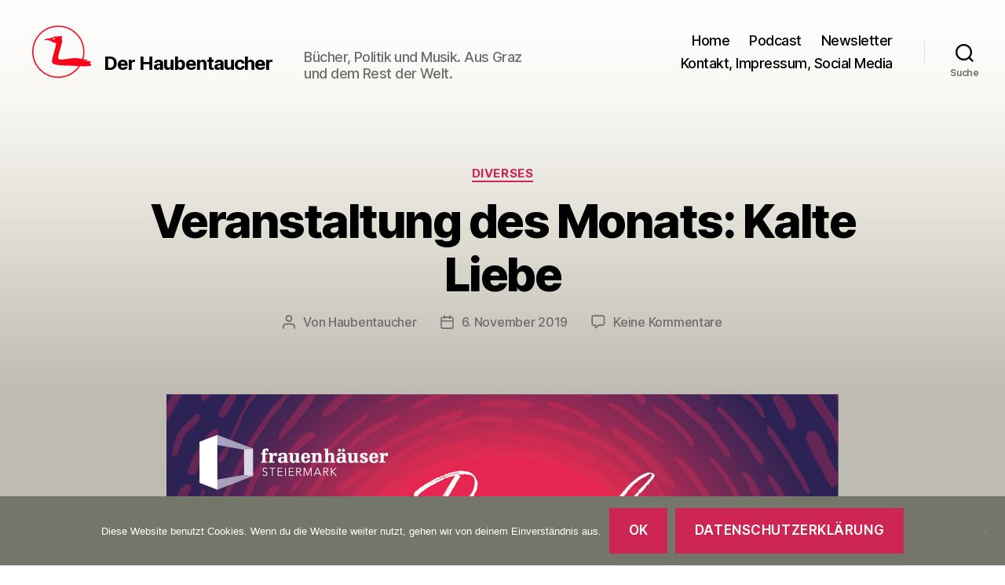

--- FILE ---
content_type: text/html; charset=UTF-8
request_url: https://www.haubentaucher.at/2019/11/veranstaltung-des-monats-kalte-liebe/
body_size: 12057
content:
<!DOCTYPE html>
<html class="no-js" lang="de">
<head>
<meta charset="UTF-8">
<meta name="viewport" content="width=device-width, initial-scale=1.0" >
<link rel="profile" href="https://gmpg.org/xfn/11">
<link type="application/rss+xml" rel="alternate" title="Podnews" href="https://pinecast.com/feed/haubentaucher"/>
<title>Veranstaltung des Monats: Kalte Liebe &#8211; Der Haubentaucher</title>
<meta name='robots' content='max-image-preview:large' />
<style>img:is([sizes="auto" i], [sizes^="auto," i]) { contain-intrinsic-size: 3000px 1500px }</style>
<link rel='dns-prefetch' href='//cdn.jsdelivr.net' />
<link rel="alternate" type="application/rss+xml" title="Der Haubentaucher &raquo; Feed" href="https://www.haubentaucher.at/feed/" />
<link rel="alternate" type="application/rss+xml" title="Der Haubentaucher &raquo; Kommentar-Feed" href="https://www.haubentaucher.at/comments/feed/" />
<link rel="alternate" type="application/rss+xml" title="Der Haubentaucher &raquo; Kommentar-Feed zu Veranstaltung des Monats: Kalte Liebe" href="https://www.haubentaucher.at/2019/11/veranstaltung-des-monats-kalte-liebe/feed/" />
<!-- <link rel='stylesheet' id='wp-block-library-css' href='https://www.haubentaucher.at/wp-includes/css/dist/block-library/style.min.css?ver=9b5c0d2e827c0745525ef64ccc1961ef' media='all' /> -->
<link rel="stylesheet" type="text/css" href="//www.haubentaucher.at/wp-content/cache/wpfc-minified/kmpt6j5s/dubtk.css" media="all"/>
<style id='classic-theme-styles-inline-css'>
/*! This file is auto-generated */
.wp-block-button__link{color:#fff;background-color:#32373c;border-radius:9999px;box-shadow:none;text-decoration:none;padding:calc(.667em + 2px) calc(1.333em + 2px);font-size:1.125em}.wp-block-file__button{background:#32373c;color:#fff;text-decoration:none}
</style>
<style id='global-styles-inline-css'>
:root{--wp--preset--aspect-ratio--square: 1;--wp--preset--aspect-ratio--4-3: 4/3;--wp--preset--aspect-ratio--3-4: 3/4;--wp--preset--aspect-ratio--3-2: 3/2;--wp--preset--aspect-ratio--2-3: 2/3;--wp--preset--aspect-ratio--16-9: 16/9;--wp--preset--aspect-ratio--9-16: 9/16;--wp--preset--color--black: #000000;--wp--preset--color--cyan-bluish-gray: #abb8c3;--wp--preset--color--white: #ffffff;--wp--preset--color--pale-pink: #f78da7;--wp--preset--color--vivid-red: #cf2e2e;--wp--preset--color--luminous-vivid-orange: #ff6900;--wp--preset--color--luminous-vivid-amber: #fcb900;--wp--preset--color--light-green-cyan: #7bdcb5;--wp--preset--color--vivid-green-cyan: #00d084;--wp--preset--color--pale-cyan-blue: #8ed1fc;--wp--preset--color--vivid-cyan-blue: #0693e3;--wp--preset--color--vivid-purple: #9b51e0;--wp--preset--color--accent: #e22658;--wp--preset--color--primary: #000000;--wp--preset--color--secondary: #6d6d6d;--wp--preset--color--subtle-background: #dbdbdb;--wp--preset--color--background: #ffffff;--wp--preset--gradient--vivid-cyan-blue-to-vivid-purple: linear-gradient(135deg,rgba(6,147,227,1) 0%,rgb(155,81,224) 100%);--wp--preset--gradient--light-green-cyan-to-vivid-green-cyan: linear-gradient(135deg,rgb(122,220,180) 0%,rgb(0,208,130) 100%);--wp--preset--gradient--luminous-vivid-amber-to-luminous-vivid-orange: linear-gradient(135deg,rgba(252,185,0,1) 0%,rgba(255,105,0,1) 100%);--wp--preset--gradient--luminous-vivid-orange-to-vivid-red: linear-gradient(135deg,rgba(255,105,0,1) 0%,rgb(207,46,46) 100%);--wp--preset--gradient--very-light-gray-to-cyan-bluish-gray: linear-gradient(135deg,rgb(238,238,238) 0%,rgb(169,184,195) 100%);--wp--preset--gradient--cool-to-warm-spectrum: linear-gradient(135deg,rgb(74,234,220) 0%,rgb(151,120,209) 20%,rgb(207,42,186) 40%,rgb(238,44,130) 60%,rgb(251,105,98) 80%,rgb(254,248,76) 100%);--wp--preset--gradient--blush-light-purple: linear-gradient(135deg,rgb(255,206,236) 0%,rgb(152,150,240) 100%);--wp--preset--gradient--blush-bordeaux: linear-gradient(135deg,rgb(254,205,165) 0%,rgb(254,45,45) 50%,rgb(107,0,62) 100%);--wp--preset--gradient--luminous-dusk: linear-gradient(135deg,rgb(255,203,112) 0%,rgb(199,81,192) 50%,rgb(65,88,208) 100%);--wp--preset--gradient--pale-ocean: linear-gradient(135deg,rgb(255,245,203) 0%,rgb(182,227,212) 50%,rgb(51,167,181) 100%);--wp--preset--gradient--electric-grass: linear-gradient(135deg,rgb(202,248,128) 0%,rgb(113,206,126) 100%);--wp--preset--gradient--midnight: linear-gradient(135deg,rgb(2,3,129) 0%,rgb(40,116,252) 100%);--wp--preset--font-size--small: 18px;--wp--preset--font-size--medium: 20px;--wp--preset--font-size--large: 26.25px;--wp--preset--font-size--x-large: 42px;--wp--preset--font-size--normal: 21px;--wp--preset--font-size--larger: 32px;--wp--preset--spacing--20: 0.44rem;--wp--preset--spacing--30: 0.67rem;--wp--preset--spacing--40: 1rem;--wp--preset--spacing--50: 1.5rem;--wp--preset--spacing--60: 2.25rem;--wp--preset--spacing--70: 3.38rem;--wp--preset--spacing--80: 5.06rem;--wp--preset--shadow--natural: 6px 6px 9px rgba(0, 0, 0, 0.2);--wp--preset--shadow--deep: 12px 12px 50px rgba(0, 0, 0, 0.4);--wp--preset--shadow--sharp: 6px 6px 0px rgba(0, 0, 0, 0.2);--wp--preset--shadow--outlined: 6px 6px 0px -3px rgba(255, 255, 255, 1), 6px 6px rgba(0, 0, 0, 1);--wp--preset--shadow--crisp: 6px 6px 0px rgba(0, 0, 0, 1);}:where(.is-layout-flex){gap: 0.5em;}:where(.is-layout-grid){gap: 0.5em;}body .is-layout-flex{display: flex;}.is-layout-flex{flex-wrap: wrap;align-items: center;}.is-layout-flex > :is(*, div){margin: 0;}body .is-layout-grid{display: grid;}.is-layout-grid > :is(*, div){margin: 0;}:where(.wp-block-columns.is-layout-flex){gap: 2em;}:where(.wp-block-columns.is-layout-grid){gap: 2em;}:where(.wp-block-post-template.is-layout-flex){gap: 1.25em;}:where(.wp-block-post-template.is-layout-grid){gap: 1.25em;}.has-black-color{color: var(--wp--preset--color--black) !important;}.has-cyan-bluish-gray-color{color: var(--wp--preset--color--cyan-bluish-gray) !important;}.has-white-color{color: var(--wp--preset--color--white) !important;}.has-pale-pink-color{color: var(--wp--preset--color--pale-pink) !important;}.has-vivid-red-color{color: var(--wp--preset--color--vivid-red) !important;}.has-luminous-vivid-orange-color{color: var(--wp--preset--color--luminous-vivid-orange) !important;}.has-luminous-vivid-amber-color{color: var(--wp--preset--color--luminous-vivid-amber) !important;}.has-light-green-cyan-color{color: var(--wp--preset--color--light-green-cyan) !important;}.has-vivid-green-cyan-color{color: var(--wp--preset--color--vivid-green-cyan) !important;}.has-pale-cyan-blue-color{color: var(--wp--preset--color--pale-cyan-blue) !important;}.has-vivid-cyan-blue-color{color: var(--wp--preset--color--vivid-cyan-blue) !important;}.has-vivid-purple-color{color: var(--wp--preset--color--vivid-purple) !important;}.has-black-background-color{background-color: var(--wp--preset--color--black) !important;}.has-cyan-bluish-gray-background-color{background-color: var(--wp--preset--color--cyan-bluish-gray) !important;}.has-white-background-color{background-color: var(--wp--preset--color--white) !important;}.has-pale-pink-background-color{background-color: var(--wp--preset--color--pale-pink) !important;}.has-vivid-red-background-color{background-color: var(--wp--preset--color--vivid-red) !important;}.has-luminous-vivid-orange-background-color{background-color: var(--wp--preset--color--luminous-vivid-orange) !important;}.has-luminous-vivid-amber-background-color{background-color: var(--wp--preset--color--luminous-vivid-amber) !important;}.has-light-green-cyan-background-color{background-color: var(--wp--preset--color--light-green-cyan) !important;}.has-vivid-green-cyan-background-color{background-color: var(--wp--preset--color--vivid-green-cyan) !important;}.has-pale-cyan-blue-background-color{background-color: var(--wp--preset--color--pale-cyan-blue) !important;}.has-vivid-cyan-blue-background-color{background-color: var(--wp--preset--color--vivid-cyan-blue) !important;}.has-vivid-purple-background-color{background-color: var(--wp--preset--color--vivid-purple) !important;}.has-black-border-color{border-color: var(--wp--preset--color--black) !important;}.has-cyan-bluish-gray-border-color{border-color: var(--wp--preset--color--cyan-bluish-gray) !important;}.has-white-border-color{border-color: var(--wp--preset--color--white) !important;}.has-pale-pink-border-color{border-color: var(--wp--preset--color--pale-pink) !important;}.has-vivid-red-border-color{border-color: var(--wp--preset--color--vivid-red) !important;}.has-luminous-vivid-orange-border-color{border-color: var(--wp--preset--color--luminous-vivid-orange) !important;}.has-luminous-vivid-amber-border-color{border-color: var(--wp--preset--color--luminous-vivid-amber) !important;}.has-light-green-cyan-border-color{border-color: var(--wp--preset--color--light-green-cyan) !important;}.has-vivid-green-cyan-border-color{border-color: var(--wp--preset--color--vivid-green-cyan) !important;}.has-pale-cyan-blue-border-color{border-color: var(--wp--preset--color--pale-cyan-blue) !important;}.has-vivid-cyan-blue-border-color{border-color: var(--wp--preset--color--vivid-cyan-blue) !important;}.has-vivid-purple-border-color{border-color: var(--wp--preset--color--vivid-purple) !important;}.has-vivid-cyan-blue-to-vivid-purple-gradient-background{background: var(--wp--preset--gradient--vivid-cyan-blue-to-vivid-purple) !important;}.has-light-green-cyan-to-vivid-green-cyan-gradient-background{background: var(--wp--preset--gradient--light-green-cyan-to-vivid-green-cyan) !important;}.has-luminous-vivid-amber-to-luminous-vivid-orange-gradient-background{background: var(--wp--preset--gradient--luminous-vivid-amber-to-luminous-vivid-orange) !important;}.has-luminous-vivid-orange-to-vivid-red-gradient-background{background: var(--wp--preset--gradient--luminous-vivid-orange-to-vivid-red) !important;}.has-very-light-gray-to-cyan-bluish-gray-gradient-background{background: var(--wp--preset--gradient--very-light-gray-to-cyan-bluish-gray) !important;}.has-cool-to-warm-spectrum-gradient-background{background: var(--wp--preset--gradient--cool-to-warm-spectrum) !important;}.has-blush-light-purple-gradient-background{background: var(--wp--preset--gradient--blush-light-purple) !important;}.has-blush-bordeaux-gradient-background{background: var(--wp--preset--gradient--blush-bordeaux) !important;}.has-luminous-dusk-gradient-background{background: var(--wp--preset--gradient--luminous-dusk) !important;}.has-pale-ocean-gradient-background{background: var(--wp--preset--gradient--pale-ocean) !important;}.has-electric-grass-gradient-background{background: var(--wp--preset--gradient--electric-grass) !important;}.has-midnight-gradient-background{background: var(--wp--preset--gradient--midnight) !important;}.has-small-font-size{font-size: var(--wp--preset--font-size--small) !important;}.has-medium-font-size{font-size: var(--wp--preset--font-size--medium) !important;}.has-large-font-size{font-size: var(--wp--preset--font-size--large) !important;}.has-x-large-font-size{font-size: var(--wp--preset--font-size--x-large) !important;}
:where(.wp-block-post-template.is-layout-flex){gap: 1.25em;}:where(.wp-block-post-template.is-layout-grid){gap: 1.25em;}
:where(.wp-block-columns.is-layout-flex){gap: 2em;}:where(.wp-block-columns.is-layout-grid){gap: 2em;}
:root :where(.wp-block-pullquote){font-size: 1.5em;line-height: 1.6;}
</style>
<!-- <link rel='stylesheet' id='cookie-notice-front-css' href='https://www.haubentaucher.at/wp-content/plugins/cookie-notice/css/front.min.css?ver=2.5.9' media='all' /> -->
<!-- <link rel='stylesheet' id='twentytwenty-style-css' href='https://www.haubentaucher.at/wp-content/themes/haubentaucher/style.css?ver=1.1' media='all' /> -->
<!-- <link rel='stylesheet' id='newsletter-css' href='https://www.haubentaucher.at/wp-content/plugins/newsletter/style.css?ver=9.0.8' media='all' /> -->
<link rel="stylesheet" type="text/css" href="//www.haubentaucher.at/wp-content/cache/wpfc-minified/1zc47p60/dubtk.css" media="all"/>
<!-- <link rel='stylesheet' id='fancybox-css' href='https://www.haubentaucher.at/wp-content/plugins/easy-fancybox/fancybox/1.5.4/jquery.fancybox.min.css?ver=9b5c0d2e827c0745525ef64ccc1961ef' media='screen' /> -->
<link rel="stylesheet" type="text/css" href="//www.haubentaucher.at/wp-content/cache/wpfc-minified/k2x5w139/dubtk.css" media="screen"/>
<script id="cookie-notice-front-js-before">
var cnArgs = {"ajaxUrl":"https:\/\/www.haubentaucher.at\/wp-admin\/admin-ajax.php","nonce":"8dc066df09","hideEffect":"fade","position":"bottom","onScroll":false,"onScrollOffset":100,"onClick":false,"cookieName":"cookie_notice_accepted","cookieTime":2592000,"cookieTimeRejected":2592000,"globalCookie":false,"redirection":false,"cache":false,"revokeCookies":false,"revokeCookiesOpt":"automatic"};
</script>
<script src='//www.haubentaucher.at/wp-content/cache/wpfc-minified/8tln4v8m/dubtk.js' type="text/javascript"></script>
<!-- <script src="https://www.haubentaucher.at/wp-content/plugins/cookie-notice/js/front.min.js?ver=2.5.9" id="cookie-notice-front-js"></script> -->
<!-- <script src="https://www.haubentaucher.at/wp-content/themes/haubentaucher/assets/js/index.js?ver=1.1" id="twentytwenty-js-js" async></script> -->
<!-- <script src="https://www.haubentaucher.at/wp-includes/js/jquery/jquery.min.js?ver=3.7.1" id="jquery-core-js"></script> -->
<!-- <script src="https://www.haubentaucher.at/wp-includes/js/jquery/jquery-migrate.min.js?ver=3.4.1" id="jquery-migrate-js"></script> -->
<link rel="https://api.w.org/" href="https://www.haubentaucher.at/wp-json/" /><link rel="alternate" title="JSON" type="application/json" href="https://www.haubentaucher.at/wp-json/wp/v2/posts/5185" /><link rel="EditURI" type="application/rsd+xml" title="RSD" href="https://www.haubentaucher.at/xmlrpc.php?rsd" />
<link rel="canonical" href="https://www.haubentaucher.at/2019/11/veranstaltung-des-monats-kalte-liebe/" />
<link rel='shortlink' href='https://www.haubentaucher.at/?p=5185' />
<link rel="alternate" title="oEmbed (JSON)" type="application/json+oembed" href="https://www.haubentaucher.at/wp-json/oembed/1.0/embed?url=https%3A%2F%2Fwww.haubentaucher.at%2F2019%2F11%2Fveranstaltung-des-monats-kalte-liebe%2F" />
<link rel="alternate" title="oEmbed (XML)" type="text/xml+oembed" href="https://www.haubentaucher.at/wp-json/oembed/1.0/embed?url=https%3A%2F%2Fwww.haubentaucher.at%2F2019%2F11%2Fveranstaltung-des-monats-kalte-liebe%2F&#038;format=xml" />
<script>document.documentElement.className = document.documentElement.className.replace( 'no-js', 'js' );</script>
<style id="custom-background-css">
body.custom-background { background-color: #ffffff; }
</style>
</head>
<body class="wp-singular post-template-default single single-post postid-5185 single-format-standard custom-background wp-theme-haubentaucher cookies-not-set singular enable-search-modal has-post-thumbnail has-single-pagination showing-comments show-avatars footer-top-visible">
<a class="skip-link screen-reader-text" href="#site-content">Zum Inhalt springen</a>
<header id="site-header" class="header-footer-group" role="banner">
<div class="header-inner section-inner">
<div class="header-titles-wrapper">
<button class="toggle search-toggle mobile-search-toggle" data-toggle-target=".search-modal" data-toggle-body-class="showing-search-modal" data-set-focus=".search-modal .search-field" aria-expanded="false">
<span class="toggle-inner">
<span class="toggle-icon">
<svg class="svg-icon" aria-hidden="true" role="img" focusable="false" xmlns="http://www.w3.org/2000/svg" width="23" height="23" viewBox="0 0 23 23"><path d="M38.710696,48.0601792 L43,52.3494831 L41.3494831,54 L37.0601792,49.710696 C35.2632422,51.1481185 32.9839107,52.0076499 30.5038249,52.0076499 C24.7027226,52.0076499 20,47.3049272 20,41.5038249 C20,35.7027226 24.7027226,31 30.5038249,31 C36.3049272,31 41.0076499,35.7027226 41.0076499,41.5038249 C41.0076499,43.9839107 40.1481185,46.2632422 38.710696,48.0601792 Z M36.3875844,47.1716785 C37.8030221,45.7026647 38.6734666,43.7048964 38.6734666,41.5038249 C38.6734666,36.9918565 35.0157934,33.3341833 30.5038249,33.3341833 C25.9918565,33.3341833 22.3341833,36.9918565 22.3341833,41.5038249 C22.3341833,46.0157934 25.9918565,49.6734666 30.5038249,49.6734666 C32.7048964,49.6734666 34.7026647,48.8030221 36.1716785,47.3875844 C36.2023931,47.347638 36.2360451,47.3092237 36.2726343,47.2726343 C36.3092237,47.2360451 36.347638,47.2023931 36.3875844,47.1716785 Z" transform="translate(-20 -31)" /></svg>								</span>
<span class="toggle-text">Suche</span>
</span>
</button><!-- .search-toggle -->
<div class="header-logoarea">
<div class="header-logo">
<a href="/"><img src="https://www.haubentaucher.at/wp-content/themes/haubentaucher/images/haubentaucher-110-100.svg" width="110" height="100" alt="Der Haubentaucher"></a>
</div>
<div class="header-title">
<div class="site-title faux-heading"><a href="https://www.haubentaucher.at/">Der Haubentaucher</a></div><div class="site-description">Bücher, Politik und Musik. Aus Graz und dem Rest der Welt.</div><!-- .site-description -->
</div>
</div><!-- .header-titles -->
<button class="toggle nav-toggle mobile-nav-toggle" data-toggle-target=".menu-modal"  data-toggle-body-class="showing-menu-modal" aria-expanded="false" data-set-focus=".close-nav-toggle">
<span class="toggle-inner">
<span class="toggle-icon">
<svg class="svg-icon" aria-hidden="true" role="img" focusable="false" xmlns="http://www.w3.org/2000/svg" width="26" height="7" viewBox="0 0 26 7"><path fill-rule="evenodd" d="M332.5,45 C330.567003,45 329,43.4329966 329,41.5 C329,39.5670034 330.567003,38 332.5,38 C334.432997,38 336,39.5670034 336,41.5 C336,43.4329966 334.432997,45 332.5,45 Z M342,45 C340.067003,45 338.5,43.4329966 338.5,41.5 C338.5,39.5670034 340.067003,38 342,38 C343.932997,38 345.5,39.5670034 345.5,41.5 C345.5,43.4329966 343.932997,45 342,45 Z M351.5,45 C349.567003,45 348,43.4329966 348,41.5 C348,39.5670034 349.567003,38 351.5,38 C353.432997,38 355,39.5670034 355,41.5 C355,43.4329966 353.432997,45 351.5,45 Z" transform="translate(-329 -38)" /></svg>							</span>
<span class="toggle-text">Menü</span>
</span>
</button><!-- .nav-toggle -->
</div><!-- .header-titles-wrapper -->
<div class="header-navigation-wrapper">
<nav class="primary-menu-wrapper" aria-label="Horizontal" role="navigation">
<ul class="primary-menu reset-list-style">
<li id="menu-item-4716" class="menu-item menu-item-type-custom menu-item-object-custom menu-item-4716"><a href="/">Home</a></li>
<li id="menu-item-6500" class="menu-item menu-item-type-post_type menu-item-object-page menu-item-6500"><a href="https://www.haubentaucher.at/podcast/">Podcast</a></li>
<li id="menu-item-6026" class="menu-item menu-item-type-post_type menu-item-object-page menu-item-6026"><a href="https://www.haubentaucher.at/newsletter/">Newsletter</a></li>
<li id="menu-item-4711" class="menu-item menu-item-type-post_type menu-item-object-page menu-item-4711"><a href="https://www.haubentaucher.at/kontakt/">Kontakt, Impressum, Social Media</a></li>
</ul>
</nav><!-- .primary-menu-wrapper -->
<div class="header-toggles hide-no-js">
<div class="toggle-wrapper search-toggle-wrapper">
<button class="toggle search-toggle desktop-search-toggle" data-toggle-target=".search-modal" data-toggle-body-class="showing-search-modal" data-set-focus=".search-modal .search-field" aria-expanded="false">
<span class="toggle-inner">
<svg class="svg-icon" aria-hidden="true" role="img" focusable="false" xmlns="http://www.w3.org/2000/svg" width="23" height="23" viewBox="0 0 23 23"><path d="M38.710696,48.0601792 L43,52.3494831 L41.3494831,54 L37.0601792,49.710696 C35.2632422,51.1481185 32.9839107,52.0076499 30.5038249,52.0076499 C24.7027226,52.0076499 20,47.3049272 20,41.5038249 C20,35.7027226 24.7027226,31 30.5038249,31 C36.3049272,31 41.0076499,35.7027226 41.0076499,41.5038249 C41.0076499,43.9839107 40.1481185,46.2632422 38.710696,48.0601792 Z M36.3875844,47.1716785 C37.8030221,45.7026647 38.6734666,43.7048964 38.6734666,41.5038249 C38.6734666,36.9918565 35.0157934,33.3341833 30.5038249,33.3341833 C25.9918565,33.3341833 22.3341833,36.9918565 22.3341833,41.5038249 C22.3341833,46.0157934 25.9918565,49.6734666 30.5038249,49.6734666 C32.7048964,49.6734666 34.7026647,48.8030221 36.1716785,47.3875844 C36.2023931,47.347638 36.2360451,47.3092237 36.2726343,47.2726343 C36.3092237,47.2360451 36.347638,47.2023931 36.3875844,47.1716785 Z" transform="translate(-20 -31)" /></svg>										<span class="toggle-text">Suche</span>
</span>
</button><!-- .search-toggle -->
</div>
</div><!-- .header-toggles -->
</div><!-- .header-navigation-wrapper -->
</div><!-- .header-inner -->
<div class="search-modal cover-modal header-footer-group" data-modal-target-string=".search-modal">
<div class="search-modal-inner modal-inner">
<div class="section-inner">
<form role="search" aria-label="Suche nach:" method="get" class="search-form" action="https://www.haubentaucher.at/">
<label for="search-form-1">
<span class="screen-reader-text">Suche nach:</span>
<input type="search" id="search-form-1" class="search-field" placeholder="Suchen …" value="" name="s" />
</label>
<input type="submit" class="search-submit" value="Suchen" />
</form>
<button class="toggle search-untoggle close-search-toggle fill-children-current-color" data-toggle-target=".search-modal" data-toggle-body-class="showing-search-modal" data-set-focus=".search-modal .search-field" aria-expanded="false">
<span class="screen-reader-text">Suche schließen</span>
<svg class="svg-icon" aria-hidden="true" role="img" focusable="false" xmlns="http://www.w3.org/2000/svg" width="16" height="16" viewBox="0 0 16 16"><polygon fill="" fill-rule="evenodd" points="6.852 7.649 .399 1.195 1.445 .149 7.899 6.602 14.352 .149 15.399 1.195 8.945 7.649 15.399 14.102 14.352 15.149 7.899 8.695 1.445 15.149 .399 14.102" /></svg>			</button><!-- .search-toggle -->
</div><!-- .section-inner -->
</div><!-- .search-modal-inner -->
</div><!-- .menu-modal -->
</header><!-- #site-header -->
<div class="menu-modal cover-modal header-footer-group" data-modal-target-string=".menu-modal">
<div class="menu-modal-inner modal-inner">
<div class="menu-wrapper section-inner">
<div class="menu-top">
<button class="toggle close-nav-toggle fill-children-current-color" data-toggle-target=".menu-modal" data-toggle-body-class="showing-menu-modal" aria-expanded="false" data-set-focus=".menu-modal">
<span class="toggle-text">Menü schließen</span>
<svg class="svg-icon" aria-hidden="true" role="img" focusable="false" xmlns="http://www.w3.org/2000/svg" width="16" height="16" viewBox="0 0 16 16"><polygon fill="" fill-rule="evenodd" points="6.852 7.649 .399 1.195 1.445 .149 7.899 6.602 14.352 .149 15.399 1.195 8.945 7.649 15.399 14.102 14.352 15.149 7.899 8.695 1.445 15.149 .399 14.102" /></svg>				</button><!-- .nav-toggle -->
<nav class="mobile-menu" aria-label="Mobile" role="navigation">
<ul class="modal-menu reset-list-style">
<li class="menu-item menu-item-type-custom menu-item-object-custom menu-item-4716"><div class="ancestor-wrapper"><a href="/">Home</a></div><!-- .ancestor-wrapper --></li>
<li class="menu-item menu-item-type-post_type menu-item-object-page menu-item-6500"><div class="ancestor-wrapper"><a href="https://www.haubentaucher.at/podcast/">Podcast</a></div><!-- .ancestor-wrapper --></li>
<li class="menu-item menu-item-type-post_type menu-item-object-page menu-item-6026"><div class="ancestor-wrapper"><a href="https://www.haubentaucher.at/newsletter/">Newsletter</a></div><!-- .ancestor-wrapper --></li>
<li class="menu-item menu-item-type-post_type menu-item-object-page menu-item-4711"><div class="ancestor-wrapper"><a href="https://www.haubentaucher.at/kontakt/">Kontakt, Impressum, Social Media</a></div><!-- .ancestor-wrapper --></li>
</ul>
</nav>
</div><!-- .menu-top -->
<div class="menu-bottom">
</div><!-- .menu-bottom -->
</div><!-- .menu-wrapper -->
</div><!-- .menu-modal-inner -->
</div><!-- .menu-modal -->
<main id="site-content" role="main">
<article class="post-5185 post type-post status-publish format-standard has-post-thumbnail hentry category-diverses" id="post-5185">
<header class="entry-header has-text-align-center header-footer-group">
<div class="entry-header-inner section-inner medium">
<div class="entry-categories">
<span class="screen-reader-text">Kategorien</span>
<div class="entry-categories-inner">
<a href="https://www.haubentaucher.at/category/diverses/" rel="category tag">Diverses</a>				</div><!-- .entry-categories-inner -->
</div><!-- .entry-categories -->
<h1 class="entry-title">Veranstaltung des Monats: Kalte Liebe</h1>
<div class="post-meta-wrapper post-meta-single post-meta-single-top">
<ul class="post-meta">
<li class="post-author meta-wrapper">
<span class="meta-icon">
<span class="screen-reader-text">Beitragsautor</span>
<svg class="svg-icon" aria-hidden="true" role="img" focusable="false" xmlns="http://www.w3.org/2000/svg" width="18" height="20" viewBox="0 0 18 20"><path fill="" d="M18,19 C18,19.5522847 17.5522847,20 17,20 C16.4477153,20 16,19.5522847 16,19 L16,17 C16,15.3431458 14.6568542,14 13,14 L5,14 C3.34314575,14 2,15.3431458 2,17 L2,19 C2,19.5522847 1.55228475,20 1,20 C0.44771525,20 0,19.5522847 0,19 L0,17 C0,14.2385763 2.23857625,12 5,12 L13,12 C15.7614237,12 18,14.2385763 18,17 L18,19 Z M9,10 C6.23857625,10 4,7.76142375 4,5 C4,2.23857625 6.23857625,0 9,0 C11.7614237,0 14,2.23857625 14,5 C14,7.76142375 11.7614237,10 9,10 Z M9,8 C10.6568542,8 12,6.65685425 12,5 C12,3.34314575 10.6568542,2 9,2 C7.34314575,2 6,3.34314575 6,5 C6,6.65685425 7.34314575,8 9,8 Z" /></svg>						</span>
<span class="meta-text">
Von <a href="https://www.haubentaucher.at/author/haubentaucher/">Haubentaucher</a>						</span>
</li>
<li class="post-date meta-wrapper">
<span class="meta-icon">
<span class="screen-reader-text">Veröffentlichungsdatum</span>
<svg class="svg-icon" aria-hidden="true" role="img" focusable="false" xmlns="http://www.w3.org/2000/svg" width="18" height="19" viewBox="0 0 18 19"><path fill="" d="M4.60069444,4.09375 L3.25,4.09375 C2.47334957,4.09375 1.84375,4.72334957 1.84375,5.5 L1.84375,7.26736111 L16.15625,7.26736111 L16.15625,5.5 C16.15625,4.72334957 15.5266504,4.09375 14.75,4.09375 L13.3993056,4.09375 L13.3993056,4.55555556 C13.3993056,5.02154581 13.0215458,5.39930556 12.5555556,5.39930556 C12.0895653,5.39930556 11.7118056,5.02154581 11.7118056,4.55555556 L11.7118056,4.09375 L6.28819444,4.09375 L6.28819444,4.55555556 C6.28819444,5.02154581 5.9104347,5.39930556 5.44444444,5.39930556 C4.97845419,5.39930556 4.60069444,5.02154581 4.60069444,4.55555556 L4.60069444,4.09375 Z M6.28819444,2.40625 L11.7118056,2.40625 L11.7118056,1 C11.7118056,0.534009742 12.0895653,0.15625 12.5555556,0.15625 C13.0215458,0.15625 13.3993056,0.534009742 13.3993056,1 L13.3993056,2.40625 L14.75,2.40625 C16.4586309,2.40625 17.84375,3.79136906 17.84375,5.5 L17.84375,15.875 C17.84375,17.5836309 16.4586309,18.96875 14.75,18.96875 L3.25,18.96875 C1.54136906,18.96875 0.15625,17.5836309 0.15625,15.875 L0.15625,5.5 C0.15625,3.79136906 1.54136906,2.40625 3.25,2.40625 L4.60069444,2.40625 L4.60069444,1 C4.60069444,0.534009742 4.97845419,0.15625 5.44444444,0.15625 C5.9104347,0.15625 6.28819444,0.534009742 6.28819444,1 L6.28819444,2.40625 Z M1.84375,8.95486111 L1.84375,15.875 C1.84375,16.6516504 2.47334957,17.28125 3.25,17.28125 L14.75,17.28125 C15.5266504,17.28125 16.15625,16.6516504 16.15625,15.875 L16.15625,8.95486111 L1.84375,8.95486111 Z" /></svg>						</span>
<span class="meta-text">
<a href="https://www.haubentaucher.at/2019/11/veranstaltung-des-monats-kalte-liebe/">6. November 2019</a>
</span>
</li>
<li class="post-comment-link meta-wrapper">
<span class="meta-icon">
<svg class="svg-icon" aria-hidden="true" role="img" focusable="false" xmlns="http://www.w3.org/2000/svg" width="19" height="19" viewBox="0 0 19 19"><path d="M9.43016863,13.2235931 C9.58624731,13.094699 9.7823475,13.0241935 9.98476849,13.0241935 L15.0564516,13.0241935 C15.8581553,13.0241935 16.5080645,12.3742843 16.5080645,11.5725806 L16.5080645,3.44354839 C16.5080645,2.64184472 15.8581553,1.99193548 15.0564516,1.99193548 L3.44354839,1.99193548 C2.64184472,1.99193548 1.99193548,2.64184472 1.99193548,3.44354839 L1.99193548,11.5725806 C1.99193548,12.3742843 2.64184472,13.0241935 3.44354839,13.0241935 L5.76612903,13.0241935 C6.24715123,13.0241935 6.63709677,13.4141391 6.63709677,13.8951613 L6.63709677,15.5301903 L9.43016863,13.2235931 Z M3.44354839,14.766129 C1.67980032,14.766129 0.25,13.3363287 0.25,11.5725806 L0.25,3.44354839 C0.25,1.67980032 1.67980032,0.25 3.44354839,0.25 L15.0564516,0.25 C16.8201997,0.25 18.25,1.67980032 18.25,3.44354839 L18.25,11.5725806 C18.25,13.3363287 16.8201997,14.766129 15.0564516,14.766129 L10.2979143,14.766129 L6.32072889,18.0506004 C5.75274472,18.5196577 4.89516129,18.1156602 4.89516129,17.3790323 L4.89516129,14.766129 L3.44354839,14.766129 Z" /></svg>						</span>
<span class="meta-text">
<a href="https://www.haubentaucher.at/2019/11/veranstaltung-des-monats-kalte-liebe/#respond">Keine Kommentare<span class="screen-reader-text"> zu Veranstaltung des Monats: Kalte Liebe</span></a>						</span>
</li>
</ul><!-- .post-meta -->
</div><!-- .post-meta-wrapper -->
</div><!-- .entry-header-inner -->
</header><!-- .entry-header -->
<figure class="featured-media">
<div class="featured-media-inner section-inner">
<img width="856" height="600" src="https://www.haubentaucher.at/wp-content/uploads/2019/11/FHST_NL_Kalte-Liebe.jpg" class="attachment-header1200 size-header1200 wp-post-image" alt="" decoding="async" fetchpriority="high" srcset="https://www.haubentaucher.at/wp-content/uploads/2019/11/FHST_NL_Kalte-Liebe.jpg 856w, https://www.haubentaucher.at/wp-content/uploads/2019/11/FHST_NL_Kalte-Liebe-300x210.jpg 300w, https://www.haubentaucher.at/wp-content/uploads/2019/11/FHST_NL_Kalte-Liebe-768x538.jpg 768w" sizes="(max-width: 856px) 100vw, 856px" />
<!--
<figcaption class="wp-caption-text"></figcaption>
-->
</div><!-- .featured-media-inner -->
</figure><!-- .featured-media -->
<div class="post-inner thin ">
<div class="entry-content">
<p><strong>KALTE LIEBE – Ein Abend gegen Gewalt</strong></p>
<p>Das Thema ist leider irgendwie immer aktuell. Wahrscheinlich in vielen Ländern, ganz sicher aber auch in Österreich. Gewalt an Frauen. Betrifft erschreckend viele und wird trotzdem von der Öffentlichen Hand eher wenig beachtet und von Medien meist auch nur dann transportiert, wenn gerade wieder &#8222;etwas passiert ist&#8220;.</p>
<p>Die Frauenhäuser Steiermark laden zu zwei Abenden ein, die auf ungewöhnliche Weise mit Beziehungen und Brutalität umgehen. Das ganze ist Teil der Reihe BREAK THE SILENCE, die 16 Tage lang gegen Gewalt aktiv wird.</p>
<p>Beatrix Brunschko und Martina Zinner vom <a href="https://www.theater-im-bahnhof.com/de/">Theater im Bahnhof</a> gehen gemeinsam mit dem Publikum sprichwörtlichen Fragen auf den Grund: Geht Liebe durch den Magen? Wird Rache am besten kalt serviert? Was ist das Gegenteil von heißer Liebe?</p>
<p>Dazu gibt es ausgewählte Speisen aus dem Hause Bakaliko. Eine originelle Idee, die hoffentlich nicht nur aufrüttelt, sondern auch den Frauenhäusern zusätzliche Mittel zukommen lässt.</p>
<ol start="12">
<li>und 19. November 2019, Bakaliko, Lendplatz 1, 8020 Graz</li>
</ol>
<p>Einlass 19:00, Beginn 19:30, Tickets erhältlich unter <a href="mailto:ticket@frauenhaeuser.at">ticket@frauenhaeuser.at</a></p>
<p>Weitere Infos unter: <a href="https://www.facebook.com/events/1696596420471353/">Event 12. 11.</a></p>
<p><a href="https://www.facebook.com/events/535334027298320/">Event 19. 11.</a></p>
<p><em>Mit dem Kauf eines Tickets unterstützen Sie die Arbeit des Vereins Frauenhäuser Steiermark. Im Ticketpreis ist ein Drei-Gänge-Menü des Restaurants Bakaliko enthalten. Getränke sind im Ticketpreis nicht inkludiert.</em></p>
</div><!-- .entry-content -->
</div><!-- .post-inner -->
<div class="section-inner">
</div><!-- .section-inner -->
<nav class="pagination-single section-inner" aria-label="Beitrag" role="navigation">
<hr class="styled-separator is-style-wide" aria-hidden="true" />
<div class="pagination-single-inner">
<a class="previous-post" href="https://www.haubentaucher.at/2019/11/beschimpfung-des-monats/">
<span class="arrow" aria-hidden="true">&larr;</span>
<span class="title"><span class="title-inner">Beschimpfung des Monats</span></span>
</a>
<a class="next-post" href="https://www.haubentaucher.at/2019/11/technikbuch-des-monats-frauen-koennen-technik/">
<span class="arrow" aria-hidden="true">&rarr;</span>
<span class="title"><span class="title-inner">Technikbuch des Monats: Frauen können Technik</span></span>
</a>
</div><!-- .pagination-single-inner -->
<hr class="styled-separator is-style-wide" aria-hidden="true" />
</nav><!-- .pagination-single -->
<div class="comments-wrapper section-inner">
<div id="respond" class="comment-respond">
<h2 id="reply-title" class="comment-reply-title">Schreibe einen Kommentar <small><a rel="nofollow" id="cancel-comment-reply-link" href="/2019/11/veranstaltung-des-monats-kalte-liebe/#respond" style="display:none;">Antwort abbrechen</a></small></h2><form action="https://www.haubentaucher.at/wp-comments-post.php" method="post" id="commentform" class="section-inner thin max-percentage"><p class="comment-notes"><span id="email-notes">Deine E-Mail-Adresse wird nicht veröffentlicht.</span> <span class="required-field-message">Erforderliche Felder sind mit <span class="required">*</span> markiert</span></p><p class="comment-form-comment"><label for="comment">Kommentar <span class="required">*</span></label> <textarea autocomplete="new-password"  id="ac6009f938"  name="ac6009f938"   cols="45" rows="8" maxlength="65525" required></textarea><textarea id="comment" aria-label="hp-comment" aria-hidden="true" name="comment" autocomplete="new-password" style="padding:0 !important;clip:rect(1px, 1px, 1px, 1px) !important;position:absolute !important;white-space:nowrap !important;height:1px !important;width:1px !important;overflow:hidden !important;" tabindex="-1"></textarea><script data-noptimize>document.getElementById("comment").setAttribute( "id", "a30249c285f02c9fdb3c829f5f6d8b05" );document.getElementById("ac6009f938").setAttribute( "id", "comment" );</script></p><p class="comment-form-author"><label for="author">Name <span class="required">*</span></label> <input id="author" name="author" type="text" value="" size="30" maxlength="245" autocomplete="name" required /></p>
<p class="comment-form-email"><label for="email">E-Mail-Adresse <span class="required">*</span></label> <input id="email" name="email" type="email" value="" size="30" maxlength="100" aria-describedby="email-notes" autocomplete="email" required /></p>
<p class="comment-form-url"><label for="url">Website</label> <input id="url" name="url" type="url" value="" size="30" maxlength="200" autocomplete="url" /></p>
<p class="comment-form-cookies-consent"><input id="wp-comment-cookies-consent" name="wp-comment-cookies-consent" type="checkbox" value="yes" /> <label for="wp-comment-cookies-consent">Meinen Namen, meine E-Mail-Adresse und meine Website in diesem Browser für die nächste Kommentierung speichern.</label></p>
<p class="form-submit"><input name="submit" type="submit" id="submit" class="submit" value="Kommentar abschicken" /> <input type='hidden' name='comment_post_ID' value='5185' id='comment_post_ID' />
<input type='hidden' name='comment_parent' id='comment_parent' value='0' />
</p></form>	</div><!-- #respond -->
</div><!-- .comments-wrapper -->
</article><!-- .post -->
</main><!-- #site-content -->
<!--WAVE-->
<div class="waves-row">
<div class="haubentaucher-unten"><img src="https://www.haubentaucher.at/wp-content/themes/haubentaucher/images/haubentaucher-blau.svg" alt="Haubentaucher" width="120" height="100"></div>
<svg class="waves" xmlns="http://www.w3.org/2000/svg" xmlns:xlink="http://www.w3.org/1999/xlink"
viewBox="0 24 150 28" preserveAspectRatio="none" shape-rendering="auto">
<defs>
<path id="gentle-wave" d="M-160 44c30 0 58-18 88-18s 58 18 88 18 58-18 88-18 58 18 88 18 v44h-352z" />
</defs>
<g class="parallax">
<use xlink:href="#gentle-wave" x="48" y="0" fill="rgba(31,110,167,0.7" />
<use xlink:href="#gentle-wave" x="48" y="3" fill="rgba(31,110,167,0.5)" />
<use xlink:href="#gentle-wave" x="48" y="5" fill="rgba(31,110,167,0.3)" />
<use xlink:href="#gentle-wave" x="48" y="7" fill="rgba(31,110,167,1)" />
</g>
</svg>
</div>
<!--WAVE END-->
<div class="footer-nav-widgets-wrapper header-footer-group">
<div class="footer-inner section-inner">
<aside class="footer-widgets-outer-wrapper" role="complementary">
<div class="footer-widgets-wrapper">
<div class="footer-widgets column-one grid-item">
<div class="widget widget_recent_entries"><div class="widget-content">
<h2 class="widget-title subheading heading-size-3">Neueste Beiträge</h2>
<ul>
<li>
<a href="https://www.haubentaucher.at/2026/01/podcast75-claus-schuetzenhoefer-zum-lachen-in-den-keller-gehen/">Podcast#75: Claus Schützenhöfer. Zum Lachen in den Keller gehen</a>
<span class="post-date">30. Januar 2026</span>
</li>
<li>
<a href="https://www.haubentaucher.at/2026/01/puppentheater-des-monats/">Puppentheater des Monats</a>
<span class="post-date">21. Januar 2026</span>
</li>
<li>
<a href="https://www.haubentaucher.at/2026/01/ein-klassiker-fuer-junge-leute-und-andere/">Ein Klassiker für junge Leute (und andere)</a>
<span class="post-date">16. Januar 2026</span>
</li>
<li>
<a href="https://www.haubentaucher.at/2026/01/podcast74-christian-schiffer-wer-hat-angst-vor-peter-thiel/">Podcast#74: Christian Schiffer. Wer hat Angst vor Peter Thiel?</a>
<span class="post-date">15. Januar 2026</span>
</li>
<li>
<a href="https://www.haubentaucher.at/2026/01/cirque-noel-circa-aus-wolf/">Cirque Noël: CIRCA (AUS): Wolf</a>
<span class="post-date">3. Januar 2026</span>
</li>
<li>
<a href="https://www.haubentaucher.at/2025/12/podcast73-birgit-bachler-alles-begann-mit-den-backstreet-boys/">Podcast#73: Birgit Bachler. Alles begann mit den Backstreet Boys.</a>
<span class="post-date">30. Dezember 2025</span>
</li>
<li>
<a href="https://www.haubentaucher.at/2025/12/poesie-des-monats/">Poesie des Monats</a>
<span class="post-date">27. Dezember 2025</span>
</li>
<li>
<a href="https://www.haubentaucher.at/2025/12/haubentaucher-des-monats-dezember-8/">Haubentaucher des Monats Dezember</a>
<span class="post-date">27. Dezember 2025</span>
</li>
<li>
<a href="https://www.haubentaucher.at/2025/12/buch-des-jahres-2025-politik-lobbying/">Buch des Jahres 2025 / Politik &#038; Lobbying</a>
<span class="post-date">26. Dezember 2025</span>
</li>
<li>
<a href="https://www.haubentaucher.at/2025/12/cirque-noel-flip-fabrique-six/">Cirque Noël: FLIP Fabrique &#8222;Six°&#8220;</a>
<span class="post-date">21. Dezember 2025</span>
</li>
</ul>
</div></div>							</div>
<div class="footer-widgets column-two grid-item">
<div class="widget widget_categories"><div class="widget-content"><h2 class="widget-title subheading heading-size-3">Kategorien</h2>
<ul>
<li class="cat-item cat-item-10"><a href="https://www.haubentaucher.at/category/ausstellungen/">Ausstellungen</a> (36)
</li>
<li class="cat-item cat-item-9"><a href="https://www.haubentaucher.at/category/beisl/">Beisl</a> (30)
</li>
<li class="cat-item cat-item-64"><a href="https://www.haubentaucher.at/category/bilderbuch-des-monats/">Bilderbuch des Monats</a> (23)
</li>
<li class="cat-item cat-item-17"><a href="https://www.haubentaucher.at/category/buch-des-monats/">Buch des Monats</a> (411)
<ul class='children'>
<li class="cat-item cat-item-7"><a href="https://www.haubentaucher.at/category/buch-des-monats/bilderbuecher/">Bilderbücher</a> (58)
</li>
<li class="cat-item cat-item-5"><a href="https://www.haubentaucher.at/category/buch-des-monats/romane/">Romane</a> (91)
</li>
<li class="cat-item cat-item-6"><a href="https://www.haubentaucher.at/category/buch-des-monats/sachbuecher/">Sachbücher</a> (143)
</li>
</ul>
</li>
<li class="cat-item cat-item-1"><a href="https://www.haubentaucher.at/category/diverses/">Diverses</a> (504)
</li>
<li class="cat-item cat-item-14"><a href="https://www.haubentaucher.at/category/dramen-die-das-leben-schrieb/">Dramen, die das Leben schrieb</a> (148)
</li>
<li class="cat-item cat-item-11"><a href="https://www.haubentaucher.at/category/festivals/">Festivals</a> (206)
</li>
<li class="cat-item cat-item-16"><a href="https://www.haubentaucher.at/category/film/">Film</a> (60)
</li>
<li class="cat-item cat-item-2"><a href="https://www.haubentaucher.at/category/haubentaucher-des-monats/">Haubentaucher des Monats</a> (180)
</li>
<li class="cat-item cat-item-12"><a href="https://www.haubentaucher.at/category/interviews/">Interviews</a> (77)
</li>
<li class="cat-item cat-item-13"><a href="https://www.haubentaucher.at/category/kuenstler/">Künstler/innen</a> (261)
</li>
<li class="cat-item cat-item-4"><a href="https://www.haubentaucher.at/category/musik/">Musik</a> (449)
</li>
<li class="cat-item cat-item-113"><a href="https://www.haubentaucher.at/category/podcast/">Podcast</a> (76)
</li>
<li class="cat-item cat-item-425"><a href="https://www.haubentaucher.at/category/theater/">Theater</a> (53)
</li>
<li class="cat-item cat-item-8"><a href="https://www.haubentaucher.at/category/videos/">Videos</a> (159)
</li>
</ul>
</div></div>							</div>
</div><!-- .footer-widgets-wrapper -->
</aside><!-- .footer-widgets-outer-wrapper -->
</div><!-- .footer-inner -->
</div><!-- .footer-nav-widgets-wrapper -->

<footer id="site-footer" role="contentinfo" class="header-footer-group">
<div class="section-inner">
<div class="footer-credits">
<p class="footer-copyright">&copy;
2026							<a href="https://www.haubentaucher.at/">Der Haubentaucher</a>
</p><!-- .footer-copyright -->
<p class="powered-by">
Made with ♥ by <a href="http://www.commercial.at" target="_blank">Pretty Commercial</a> / Unterstützt von der <a href="https://www.uncut.at" target="_blank">Kinowebsite Uncut</a>
</p><!-- .powered-by-wordpress -->
</div><!-- .footer-credits -->
<a class="to-the-top" href="#site-header">
<span class="to-the-top-long">
Nach oben <span class="arrow" aria-hidden="true">&uarr;</span>						</span><!-- .to-the-top-long -->
<span class="to-the-top-short">
Nach oben <span class="arrow" aria-hidden="true">&uarr;</span>						</span><!-- .to-the-top-short -->
</a><!-- .to-the-top -->
</div><!-- .section-inner -->
</footer><!-- #site-footer -->
<script type="speculationrules">
{"prefetch":[{"source":"document","where":{"and":[{"href_matches":"\/*"},{"not":{"href_matches":["\/wp-*.php","\/wp-admin\/*","\/wp-content\/uploads\/*","\/wp-content\/*","\/wp-content\/plugins\/*","\/wp-content\/themes\/haubentaucher\/*","\/*\\?(.+)"]}},{"not":{"selector_matches":"a[rel~=\"nofollow\"]"}},{"not":{"selector_matches":".no-prefetch, .no-prefetch a"}}]},"eagerness":"conservative"}]}
</script>
<script src="https://www.haubentaucher.at/wp-includes/js/comment-reply.min.js?ver=9b5c0d2e827c0745525ef64ccc1961ef" id="comment-reply-js" async data-wp-strategy="async"></script>
<script id="newsletter-js-extra">
var newsletter_data = {"action_url":"https:\/\/www.haubentaucher.at\/wp-admin\/admin-ajax.php"};
</script>
<script src="https://www.haubentaucher.at/wp-content/plugins/newsletter/main.js?ver=9.0.8" id="newsletter-js"></script>
<script src="https://www.haubentaucher.at/wp-content/plugins/easy-fancybox/vendor/purify.min.js?ver=9b5c0d2e827c0745525ef64ccc1961ef" id="fancybox-purify-js"></script>
<script id="jquery-fancybox-js-extra">
var efb_i18n = {"close":"Close","next":"Next","prev":"Previous","startSlideshow":"Start slideshow","toggleSize":"Toggle size"};
</script>
<script src="https://www.haubentaucher.at/wp-content/plugins/easy-fancybox/fancybox/1.5.4/jquery.fancybox.min.js?ver=9b5c0d2e827c0745525ef64ccc1961ef" id="jquery-fancybox-js"></script>
<script id="jquery-fancybox-js-after">
var fb_timeout, fb_opts={'autoScale':true,'showCloseButton':true,'margin':20,'pixelRatio':'false','centerOnScroll':false,'enableEscapeButton':true,'overlayShow':true,'hideOnOverlayClick':true,'minVpHeight':320,'disableCoreLightbox':'true','enableBlockControls':'true','fancybox_openBlockControls':'true' };
if(typeof easy_fancybox_handler==='undefined'){
var easy_fancybox_handler=function(){
jQuery([".nolightbox","a.wp-block-file__button","a.pin-it-button","a[href*='pinterest.com\/pin\/create']","a[href*='facebook.com\/share']","a[href*='twitter.com\/share']"].join(',')).addClass('nofancybox');
jQuery('a.fancybox-close').on('click',function(e){e.preventDefault();jQuery.fancybox.close()});
/* IMG */
var unlinkedImageBlocks=jQuery(".wp-block-image > img:not(.nofancybox,figure.nofancybox>img)");
unlinkedImageBlocks.wrap(function() {
var href = jQuery( this ).attr( "src" );
return "<a href='" + href + "'></a>";
});
var fb_IMG_select=jQuery('a[href*=".jpg" i]:not(.nofancybox,li.nofancybox>a,figure.nofancybox>a),area[href*=".jpg" i]:not(.nofancybox),a[href*=".jpeg" i]:not(.nofancybox,li.nofancybox>a,figure.nofancybox>a),area[href*=".jpeg" i]:not(.nofancybox),a[href*=".png" i]:not(.nofancybox,li.nofancybox>a,figure.nofancybox>a),area[href*=".png" i]:not(.nofancybox),a[href*=".webp" i]:not(.nofancybox,li.nofancybox>a,figure.nofancybox>a),area[href*=".webp" i]:not(.nofancybox),a[href*=".gif" i]:not(.nofancybox,li.nofancybox>a,figure.nofancybox>a),area[href*=".gif" i]:not(.nofancybox)');
fb_IMG_select.addClass('fancybox image');
var fb_IMG_sections=jQuery('.gallery,.wp-block-gallery,.tiled-gallery,.wp-block-jetpack-tiled-gallery,.ngg-galleryoverview,.ngg-imagebrowser,.nextgen_pro_blog_gallery,.nextgen_pro_film,.nextgen_pro_horizontal_filmstrip,.ngg-pro-masonry-wrapper,.ngg-pro-mosaic-container,.nextgen_pro_sidescroll,.nextgen_pro_slideshow,.nextgen_pro_thumbnail_grid,.tiled-gallery');
fb_IMG_sections.each(function(){jQuery(this).find(fb_IMG_select).attr('rel','gallery-'+fb_IMG_sections.index(this));});
jQuery('a.fancybox,area.fancybox,.fancybox>a').each(function(){jQuery(this).fancybox(jQuery.extend(true,{},fb_opts,{'transition':'elastic','transitionIn':'elastic','easingIn':'easeOutBack','transitionOut':'elastic','easingOut':'easeInBack','opacity':false,'hideOnContentClick':false,'titleShow':true,'titlePosition':'over','titleFromAlt':true,'showNavArrows':true,'enableKeyboardNav':true,'cyclic':false,'mouseWheel':'false'}))});
};};
jQuery(easy_fancybox_handler);jQuery(document).on('post-load',easy_fancybox_handler);
</script>
<script src="https://www.haubentaucher.at/wp-content/plugins/easy-fancybox/vendor/jquery.easing.min.js?ver=1.4.1" id="jquery-easing-js"></script>
<script id="wp_slimstat-js-extra">
var SlimStatParams = {"transport":"ajax","ajaxurl_rest":"https:\/\/www.haubentaucher.at\/wp-json\/slimstat\/v1\/hit","ajaxurl_ajax":"https:\/\/www.haubentaucher.at\/wp-admin\/admin-ajax.php","ajaxurl_adblock":"https:\/\/www.haubentaucher.at\/request\/5ba960fe835360d7b04fcbed4ee9cef5\/","ajaxurl":"https:\/\/www.haubentaucher.at\/wp-admin\/admin-ajax.php","baseurl":"\/","dnt":"noslimstat,ab-item","ci":"YTo0OntzOjEyOiJjb250ZW50X3R5cGUiO3M6NDoicG9zdCI7czo4OiJjYXRlZ29yeSI7czoxOiIxIjtzOjEwOiJjb250ZW50X2lkIjtpOjUxODU7czo2OiJhdXRob3IiO3M6MTM6IkhhdWJlbnRhdWNoZXIiO30-.18fb258e12fcf7b0a7ee1f0b678ffc74","wp_rest_nonce":"c40f93424e"};
</script>
<script defer src="https://cdn.jsdelivr.net/wp/wp-slimstat/tags/5.3.2/wp-slimstat.min.js" id="wp_slimstat-js"></script>
<script>
/(trident|msie)/i.test(navigator.userAgent)&&document.getElementById&&window.addEventListener&&window.addEventListener("hashchange",function(){var t,e=location.hash.substring(1);/^[A-z0-9_-]+$/.test(e)&&(t=document.getElementById(e))&&(/^(?:a|select|input|button|textarea)$/i.test(t.tagName)||(t.tabIndex=-1),t.focus())},!1);
</script>
<!-- Cookie Notice plugin v2.5.9 by Hu-manity.co https://hu-manity.co/ -->
<div id="cookie-notice" role="dialog" class="cookie-notice-hidden cookie-revoke-hidden cn-position-bottom" aria-label="Cookie Notice" style="background-color: rgba(116,118,105,1);"><div class="cookie-notice-container" style="color: #fff"><span id="cn-notice-text" class="cn-text-container">Diese Website benutzt Cookies. Wenn du die Website weiter nutzt, gehen wir von deinem Einverständnis aus. </span><span id="cn-notice-buttons" class="cn-buttons-container"><button id="cn-accept-cookie" data-cookie-set="accept" class="cn-set-cookie cn-button cn-button-custom button" aria-label="OK">OK</button><button data-link-url="https://www.haubentaucher.at/datenschutz/" data-link-target="_blank" id="cn-more-info" class="cn-more-info cn-button cn-button-custom button" aria-label="Datenschutzerklärung">Datenschutzerklärung</button></span><button id="cn-close-notice" data-cookie-set="accept" class="cn-close-icon" aria-label="Nein"></button></div>
</div>
<!-- / Cookie Notice plugin -->
</body>
</html><!-- WP Fastest Cache file was created in 0.348 seconds, on 30. January 2026 @ 20:41 --><!-- via php -->

--- FILE ---
content_type: text/html; charset=UTF-8
request_url: https://www.haubentaucher.at/wp-admin/admin-ajax.php
body_size: -184
content:
278158.7c8dfa11a1d8379de46f27fac2dfedb3

--- FILE ---
content_type: image/svg+xml
request_url: https://www.haubentaucher.at/wp-content/themes/haubentaucher/images/haubentaucher-blau.svg
body_size: 843
content:
<?xml version="1.0" encoding="utf-8"?>
<!-- Generator: Adobe Illustrator 16.0.4, SVG Export Plug-In . SVG Version: 6.00 Build 0)  -->
<!DOCTYPE svg PUBLIC "-//W3C//DTD SVG 1.1//EN" "http://www.w3.org/Graphics/SVG/1.1/DTD/svg11.dtd">
<svg version="1.1" id="Ebene_1" xmlns="http://www.w3.org/2000/svg" xmlns:xlink="http://www.w3.org/1999/xlink" x="0px" y="0px"
	 width="120px" height="100px" viewBox="0 0 120 100" enable-background="new 0 0 120 100" xml:space="preserve">
<g transform="matrix(1.31195,0,0,1.31195,-152.067,-79.5002)">
	<path fill="#1F6EA7" d="M151.1296,68.4031c-0.0811,1.0905-0.2039,3.4855,0.0975,5.1807c0.3941,2.2588,0.1876,5.5418-0.0785,7.5363
		c-0.2665,1.9923-8.2308,26.5427-7.0502,28.8443c1.0228,1.9964,4.5272,1.8475,6.7845,1.98
		c2.2599,0.134,17.028-2.1988,21.6914-2.4914c5.349-0.3327,9.9923,0.1913,14.3989,1.1106l1.8721,0.4161
		c2.0611,0.5278,6.8757,0.9573,8.2475,0.9573c1.7857,0,2.9112,0.798,2.9112,0.798l-7.2567,1.7277l4.8406,0.2471
		c1.2007-0.0082,2.6276,0.1414,2.9648,0.1384c5.282-0.0677,5.4115,2.1966,5.4115,2.1966l-2.9372,0.9729
		c0,0,2.2554,1.7225,2.8963,3.7285c0.2814,0.8791-1.2885,3.3764-2.8963,4.2897c-3.6697,2.0827-17.022,2.3805-20.8495,2.2212h-9.603
		c-2.8412-0.1563-11.4576,0.0529-12.8086,0c-3.3213-0.134-8.5021-0.0454-14.2296-0.7473
		c-8.6588-1.0667-12.0761-8.7217-12.7553-9.9796c-1.8594-3.4583,8.8839-33.2226,7.5407-35.7441
		c-0.4541-0.8512-2.3868-1.0339-5.2757-1.9655c-2.8889-0.9282-6.2478-3.5789-6.2478-3.5789s-4.8815-0.4116-5.8146-0.5318
		c-1.7958-0.2345-5.1837-1.0637-5.1837-1.0637s2.3596-1.3365,6.3356-1.5773c2.2513-0.1344,5.3341-0.7529,5.3341-0.7529
		s6.0673-2.8126,8.0465-3.1955c2.7292-0.5233,5.2153-0.1202,6.7223-0.361c1.0816-0.1734,6.9408-0.9371,6.9408-0.9371
		L151.1296,68.4031z"/>
</g>
<g transform="matrix(3.46784,0,0,3.46784,-345.523,3.84728)">
	<circle fill="#FFFFFF" cx="107.2939" cy="3.6512" r="0.7075"/>
</g>
<g transform="matrix(3.46784,0,0,3.46784,-345.535,4.03675)">
	<circle fill="#1F6EA7" cx="107.2968" cy="3.5961" r="0.2382"/>
</g>
</svg>
